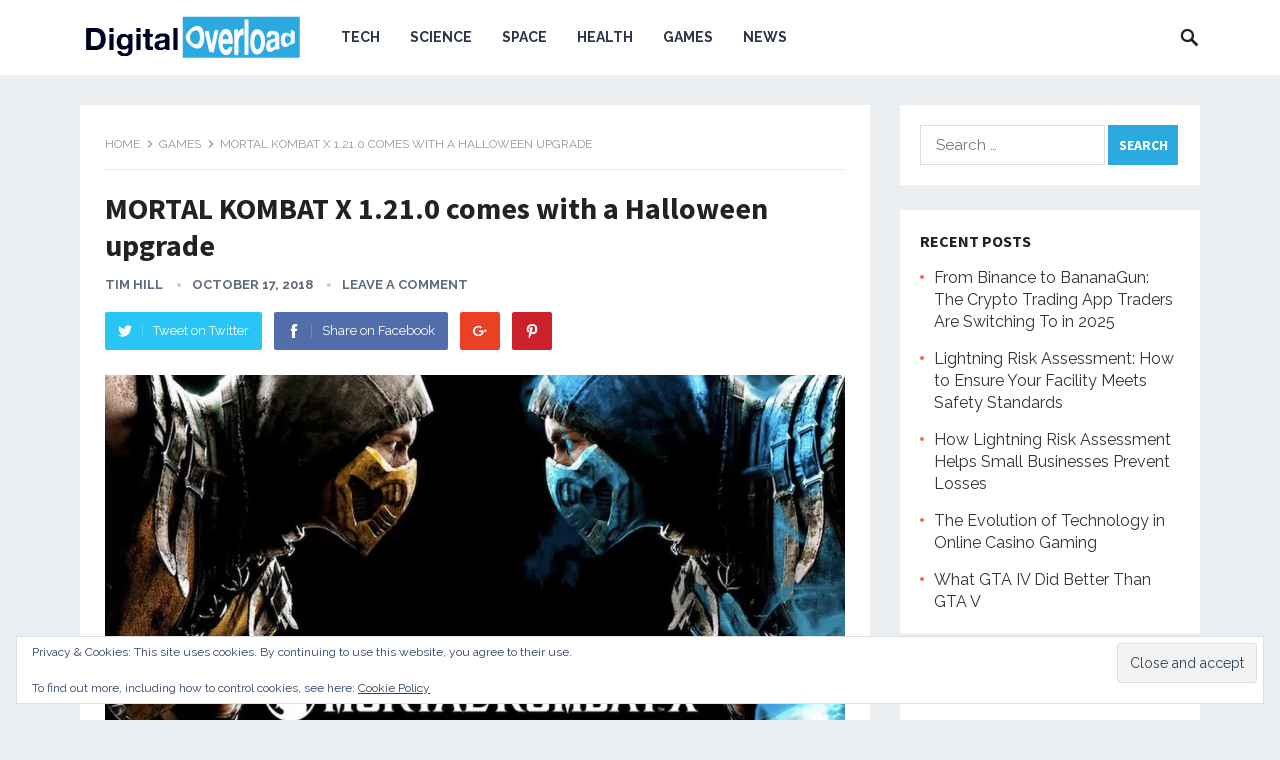

--- FILE ---
content_type: text/html; charset=UTF-8
request_url: https://digital-overload.com/2018/10/17/mortal-kombat-x-1-21-0-comes-with-a-halloween-upgrade/
body_size: 10158
content:
<!DOCTYPE html><html lang="en-CA"><head>  <script async src="https://www.googletagmanager.com/gtag/js?id=G-SP9F9ZF4BQ"></script> <script>window.dataLayer = window.dataLayer || [];
  function gtag(){dataLayer.push(arguments);}
  gtag('js', new Date());

  gtag('config', 'G-SP9F9ZF4BQ');</script> <script async src="https://pagead2.googlesyndication.com/pagead/js/adsbygoogle.js?client=ca-pub-2859368497135088"
     crossorigin="anonymous"></script> <meta name="rankz-verification" content="ECXX8FxqnJWOnacE"><meta name="publicationmedia-verification" content="d6c14ca0-d3fa-4192-9247-2b4d27bf0d4a"><meta charset="UTF-8"><meta name="viewport" content="width=device-width, initial-scale=1"><meta http-equiv="X-UA-Compatible" content="IE=edge"><meta name="HandheldFriendly" content="true"><link rel="profile" href="https://gmpg.org/xfn/11"><link rel="icon" type="image/png" href="https://digital-overload.com/wp-content/uploads/2019/03/49561039_755836524816989_2765828929963950080_n.png" /><meta name='robots' content='index, follow, max-image-preview:large, max-snippet:-1, max-video-preview:-1' /><link media="all" href="https://digital-overload.com/wp-content/cache/autoptimize/css/autoptimize_8dedd235e3523431ad1754f212246ec7.css" rel="stylesheet"><title>MORTAL KOMBAT X 1.21.0 comes with a Halloween upgrade - Digital Overload</title><meta name="description" content="MORTAL KOMBAT X 1.21.0 comes with a Halloween upgrade" /><link rel="canonical" href="https://digital-overload.com/2018/10/17/mortal-kombat-x-1-21-0-comes-with-a-halloween-upgrade/" /><meta property="og:locale" content="en_US" /><meta property="og:type" content="article" /><meta property="og:title" content="MORTAL KOMBAT X 1.21.0 comes with a Halloween upgrade - Digital Overload" /><meta property="og:description" content="MORTAL KOMBAT X 1.21.0 comes with a Halloween upgrade" /><meta property="og:url" content="https://digital-overload.com/2018/10/17/mortal-kombat-x-1-21-0-comes-with-a-halloween-upgrade/" /><meta property="og:site_name" content="Digital Overload" /><meta property="article:published_time" content="2018-10-17T11:24:52+00:00" /><meta property="article:modified_time" content="2018-10-17T12:11:18+00:00" /><meta property="og:image" content="https://i0.wp.com/digital-overload.com/wp-content/uploads/2018/10/mortal-kombat-x-enhanced-online-beta-header.0.0.jpg?fit=1200%2C800&ssl=1" /><meta property="og:image:width" content="1200" /><meta property="og:image:height" content="800" /><meta property="og:image:type" content="image/jpeg" /><meta name="author" content="Tim Hill" /><meta name="twitter:card" content="summary_large_image" /><meta name="twitter:label1" content="Written by" /><meta name="twitter:data1" content="Tim Hill" /><meta name="twitter:label2" content="Est. reading time" /><meta name="twitter:data2" content="2 minutes" /> <script type="application/ld+json" class="yoast-schema-graph">{"@context":"https://schema.org","@graph":[{"@type":"WebPage","@id":"https://digital-overload.com/2018/10/17/mortal-kombat-x-1-21-0-comes-with-a-halloween-upgrade/","url":"https://digital-overload.com/2018/10/17/mortal-kombat-x-1-21-0-comes-with-a-halloween-upgrade/","name":"MORTAL KOMBAT X 1.21.0 comes with a Halloween upgrade - Digital Overload","isPartOf":{"@id":"https://digital-overload.com/#website"},"primaryImageOfPage":{"@id":"https://digital-overload.com/2018/10/17/mortal-kombat-x-1-21-0-comes-with-a-halloween-upgrade/#primaryimage"},"image":{"@id":"https://digital-overload.com/2018/10/17/mortal-kombat-x-1-21-0-comes-with-a-halloween-upgrade/#primaryimage"},"thumbnailUrl":"https://i0.wp.com/digital-overload.com/wp-content/uploads/2018/10/mortal-kombat-x-enhanced-online-beta-header.0.0.jpg?fit=1200%2C800&ssl=1","datePublished":"2018-10-17T11:24:52+00:00","dateModified":"2018-10-17T12:11:18+00:00","author":{"@id":"https://digital-overload.com/#/schema/person/b07e4e5fc1907df4f7e388eb4ebdbb98"},"description":"MORTAL KOMBAT X 1.21.0 comes with a Halloween upgrade","breadcrumb":{"@id":"https://digital-overload.com/2018/10/17/mortal-kombat-x-1-21-0-comes-with-a-halloween-upgrade/#breadcrumb"},"inLanguage":"en-CA","potentialAction":[{"@type":"ReadAction","target":["https://digital-overload.com/2018/10/17/mortal-kombat-x-1-21-0-comes-with-a-halloween-upgrade/"]}]},{"@type":"ImageObject","inLanguage":"en-CA","@id":"https://digital-overload.com/2018/10/17/mortal-kombat-x-1-21-0-comes-with-a-halloween-upgrade/#primaryimage","url":"https://i0.wp.com/digital-overload.com/wp-content/uploads/2018/10/mortal-kombat-x-enhanced-online-beta-header.0.0.jpg?fit=1200%2C800&ssl=1","contentUrl":"https://i0.wp.com/digital-overload.com/wp-content/uploads/2018/10/mortal-kombat-x-enhanced-online-beta-header.0.0.jpg?fit=1200%2C800&ssl=1","width":1200,"height":800},{"@type":"BreadcrumbList","@id":"https://digital-overload.com/2018/10/17/mortal-kombat-x-1-21-0-comes-with-a-halloween-upgrade/#breadcrumb","itemListElement":[{"@type":"ListItem","position":1,"name":"Home","item":"https://digital-overload.com/"},{"@type":"ListItem","position":2,"name":"MORTAL KOMBAT X 1.21.0 comes with a Halloween upgrade"}]},{"@type":"WebSite","@id":"https://digital-overload.com/#website","url":"https://digital-overload.com/","name":"Digital Overload","description":"We Know Tech","potentialAction":[{"@type":"SearchAction","target":{"@type":"EntryPoint","urlTemplate":"https://digital-overload.com/?s={search_term_string}"},"query-input":{"@type":"PropertyValueSpecification","valueRequired":true,"valueName":"search_term_string"}}],"inLanguage":"en-CA"},{"@type":"Person","@id":"https://digital-overload.com/#/schema/person/b07e4e5fc1907df4f7e388eb4ebdbb98","name":"Tim Hill","image":{"@type":"ImageObject","inLanguage":"en-CA","@id":"https://digital-overload.com/#/schema/person/image/","url":"https://digital-overload.com/wp-content/wphb-cache/gravatar/164/164bb101b426f303a26353587685e1e6x96.jpg","contentUrl":"https://digital-overload.com/wp-content/wphb-cache/gravatar/164/164bb101b426f303a26353587685e1e6x96.jpg","caption":"Tim Hill"},"description":"Tim M. Hill helped bring Digital-Overload from a weekly newsletter to a full-fledged news site by creating a new website and branding. He continues to assist in keeping the site responsive and well organized for the readers. As a writer to Digital-Overload, Tim mainly covers mobile news and gadgets.","url":"https://digital-overload.com/author/tim-m-hill/"}]}</script> <link rel='dns-prefetch' href='//stats.wp.com' /><link rel='dns-prefetch' href='//fonts.googleapis.com' /><link rel='dns-prefetch' href='//v0.wordpress.com' /><link rel='preconnect' href='//i0.wp.com' /><link rel='preconnect' href='//c0.wp.com' /><link href='//hb.wpmucdn.com' rel='preconnect' /><link href="https://fonts.googleapis.com" rel='preconnect' /><link href='//fonts.gstatic.com' crossorigin='' rel='preconnect' /><link rel="alternate" type="application/rss+xml" title="Digital Overload &raquo; Feed" href="https://digital-overload.com/feed/" /><link rel="alternate" type="application/rss+xml" title="Digital Overload &raquo; Comments Feed" href="https://digital-overload.com/comments/feed/" /><link rel="alternate" type="application/rss+xml" title="Digital Overload &raquo; MORTAL KOMBAT X 1.21.0 comes with a Halloween upgrade Comments Feed" href="https://digital-overload.com/2018/10/17/mortal-kombat-x-1-21-0-comes-with-a-halloween-upgrade/feed/" /> <script type="text/javascript">window._wpemojiSettings = {"baseUrl":"https:\/\/s.w.org\/images\/core\/emoji\/15.0.3\/72x72\/","ext":".png","svgUrl":"https:\/\/s.w.org\/images\/core\/emoji\/15.0.3\/svg\/","svgExt":".svg","source":{"concatemoji":"https:\/\/digital-overload.com\/wp-includes\/js\/wp-emoji-release.min.js?ver=6.7.4"}};
/*! This file is auto-generated */
!function(i,n){var o,s,e;function c(e){try{var t={supportTests:e,timestamp:(new Date).valueOf()};sessionStorage.setItem(o,JSON.stringify(t))}catch(e){}}function p(e,t,n){e.clearRect(0,0,e.canvas.width,e.canvas.height),e.fillText(t,0,0);var t=new Uint32Array(e.getImageData(0,0,e.canvas.width,e.canvas.height).data),r=(e.clearRect(0,0,e.canvas.width,e.canvas.height),e.fillText(n,0,0),new Uint32Array(e.getImageData(0,0,e.canvas.width,e.canvas.height).data));return t.every(function(e,t){return e===r[t]})}function u(e,t,n){switch(t){case"flag":return n(e,"\ud83c\udff3\ufe0f\u200d\u26a7\ufe0f","\ud83c\udff3\ufe0f\u200b\u26a7\ufe0f")?!1:!n(e,"\ud83c\uddfa\ud83c\uddf3","\ud83c\uddfa\u200b\ud83c\uddf3")&&!n(e,"\ud83c\udff4\udb40\udc67\udb40\udc62\udb40\udc65\udb40\udc6e\udb40\udc67\udb40\udc7f","\ud83c\udff4\u200b\udb40\udc67\u200b\udb40\udc62\u200b\udb40\udc65\u200b\udb40\udc6e\u200b\udb40\udc67\u200b\udb40\udc7f");case"emoji":return!n(e,"\ud83d\udc26\u200d\u2b1b","\ud83d\udc26\u200b\u2b1b")}return!1}function f(e,t,n){var r="undefined"!=typeof WorkerGlobalScope&&self instanceof WorkerGlobalScope?new OffscreenCanvas(300,150):i.createElement("canvas"),a=r.getContext("2d",{willReadFrequently:!0}),o=(a.textBaseline="top",a.font="600 32px Arial",{});return e.forEach(function(e){o[e]=t(a,e,n)}),o}function t(e){var t=i.createElement("script");t.src=e,t.defer=!0,i.head.appendChild(t)}"undefined"!=typeof Promise&&(o="wpEmojiSettingsSupports",s=["flag","emoji"],n.supports={everything:!0,everythingExceptFlag:!0},e=new Promise(function(e){i.addEventListener("DOMContentLoaded",e,{once:!0})}),new Promise(function(t){var n=function(){try{var e=JSON.parse(sessionStorage.getItem(o));if("object"==typeof e&&"number"==typeof e.timestamp&&(new Date).valueOf()<e.timestamp+604800&&"object"==typeof e.supportTests)return e.supportTests}catch(e){}return null}();if(!n){if("undefined"!=typeof Worker&&"undefined"!=typeof OffscreenCanvas&&"undefined"!=typeof URL&&URL.createObjectURL&&"undefined"!=typeof Blob)try{var e="postMessage("+f.toString()+"("+[JSON.stringify(s),u.toString(),p.toString()].join(",")+"));",r=new Blob([e],{type:"text/javascript"}),a=new Worker(URL.createObjectURL(r),{name:"wpTestEmojiSupports"});return void(a.onmessage=function(e){c(n=e.data),a.terminate(),t(n)})}catch(e){}c(n=f(s,u,p))}t(n)}).then(function(e){for(var t in e)n.supports[t]=e[t],n.supports.everything=n.supports.everything&&n.supports[t],"flag"!==t&&(n.supports.everythingExceptFlag=n.supports.everythingExceptFlag&&n.supports[t]);n.supports.everythingExceptFlag=n.supports.everythingExceptFlag&&!n.supports.flag,n.DOMReady=!1,n.readyCallback=function(){n.DOMReady=!0}}).then(function(){return e}).then(function(){var e;n.supports.everything||(n.readyCallback(),(e=n.source||{}).concatemoji?t(e.concatemoji):e.wpemoji&&e.twemoji&&(t(e.twemoji),t(e.wpemoji)))}))}((window,document),window._wpemojiSettings);</script> <link crossorigin="anonymous" rel='stylesheet' id='demo_fonts-css' href='//fonts.googleapis.com/css?family=Raleway%3Aregular%2C700|Source+Sans+Pro%3Aregular%2Citalic%2C700%26subset%3Dlatin%2C' type='text/css' media='screen' /> <script type="text/javascript" src="https://digital-overload.com/wp-includes/js/jquery/jquery.min.js?ver=3.7.1" id="jquery-core-js"></script> <script type="text/javascript" id="jquery-js-after">jQuery(document).ready(function() {
	jQuery(".4d94fce07e5215f53049b44517af0bff").click(function() {
		jQuery.post(
			"https://digital-overload.com/wp-admin/admin-ajax.php", {
				"action": "quick_adsense_onpost_ad_click",
				"quick_adsense_onpost_ad_index": jQuery(this).attr("data-index"),
				"quick_adsense_nonce": "50aa3a4ed8",
			}, function(response) { }
		);
	});
});</script> <link rel="https://api.w.org/" href="https://digital-overload.com/wp-json/" /><link rel="alternate" title="JSON" type="application/json" href="https://digital-overload.com/wp-json/wp/v2/posts/553" /><link rel="EditURI" type="application/rsd+xml" title="RSD" href="https://digital-overload.com/xmlrpc.php?rsd" /><meta name="generator" content="WordPress 6.7.4" /><link rel='shortlink' href='https://wp.me/pahiUQ-8V' /><link rel="alternate" title="oEmbed (JSON)" type="application/json+oembed" href="https://digital-overload.com/wp-json/oembed/1.0/embed?url=https%3A%2F%2Fdigital-overload.com%2F2018%2F10%2F17%2Fmortal-kombat-x-1-21-0-comes-with-a-halloween-upgrade%2F" /><link rel="alternate" title="oEmbed (XML)" type="text/xml+oembed" href="https://digital-overload.com/wp-json/oembed/1.0/embed?url=https%3A%2F%2Fdigital-overload.com%2F2018%2F10%2F17%2Fmortal-kombat-x-1-21-0-comes-with-a-halloween-upgrade%2F&#038;format=xml" /><link rel="pingback" href="https://digital-overload.com/xmlrpc.php"><link rel="amphtml" href="https://digital-overload.com/2018/10/17/mortal-kombat-x-1-21-0-comes-with-a-halloween-upgrade/amp/">  <script type="text/javascript">var analyticsFileTypes = [];
    var analyticsSnippet = 'disabled';
    var analyticsEventTracking = 'enabled';</script> <script type="text/javascript">(function(i,s,o,g,r,a,m){i['GoogleAnalyticsObject']=r;i[r]=i[r]||function(){
	(i[r].q=i[r].q||[]).push(arguments)},i[r].l=1*new Date();a=s.createElement(o),
	m=s.getElementsByTagName(o)[0];a.async=1;a.src=g;m.parentNode.insertBefore(a,m)
	})(window,document,'script','//www.google-analytics.com/analytics.js','ga');
	ga('create', 'UA-127342842-1', 'auto');
 
	ga('send', 'pageview');</script> </head><body class="post-template-default single single-post postid-553 single-format-standard group-blog"><div id="page" class="site"><header id="masthead" class="site-header clear"><div class="container"><div class="site-branding"><div id="logo"> <span class="helper"></span> <a href="https://digital-overload.com/" rel="home"> <img src="https://digital-overload.com/wp-content/uploads/2018/09/digital-overload_V2-01.png" alt="" /> </a></div></div><nav id="primary-nav" class="primary-navigation"><div class="menu-main-menu-container"><ul id="primary-menu" class="sf-menu"><li id="menu-item-112" class="menu-item menu-item-type-taxonomy menu-item-object-category menu-item-112"><a href="https://digital-overload.com/category/tech/">Tech</a></li><li id="menu-item-110" class="menu-item menu-item-type-taxonomy menu-item-object-category menu-item-110"><a href="https://digital-overload.com/category/science/">Science</a></li><li id="menu-item-111" class="menu-item menu-item-type-taxonomy menu-item-object-category menu-item-111"><a href="https://digital-overload.com/category/space/">Space</a></li><li id="menu-item-109" class="menu-item menu-item-type-taxonomy menu-item-object-category menu-item-109"><a href="https://digital-overload.com/category/health/">Health</a></li><li id="menu-item-167" class="menu-item menu-item-type-taxonomy menu-item-object-category current-post-ancestor current-menu-parent current-post-parent menu-item-167"><a href="https://digital-overload.com/category/games/">Games</a></li><li id="menu-item-608" class="menu-item menu-item-type-taxonomy menu-item-object-category current-post-ancestor current-menu-parent current-post-parent menu-item-608"><a href="https://digital-overload.com/category/news/">News</a></li></ul></div></nav><div id="slick-mobile-menu"></div> <span class="search-icon"> <span class="genericon genericon-search"></span> <span class="genericon genericon-close"></span> </span><div class="header-search"><form id="searchform" method="get" action="https://digital-overload.com/"> <input type="search" name="s" class="search-input" placeholder="Search for..." autocomplete="off"> <button type="submit" class="search-submit">Search</button></form></div></div></header><div class="header-space"></div><div id="content" class="site-content container clear"><div id="primary" class="content-area"><main id="main" class="site-main" ><article id="post-553" class="post-553 post type-post status-publish format-standard has-post-thumbnail hentry category-games category-news tag-mortal-kombat-halloween tag-mortal-kombat-x tag-mortal-kombat-x-halloween tag-mortal-kombat-x-halloween-update tag-mortal-kombat-x-update"><div class="breadcrumbs"> <span class="breadcrumbs-nav"> <a href="https://digital-overload.com">Home</a> <span class="post-category"><a href="https://digital-overload.com/category/games/" title="View all posts in Games" >Games</a> </span> <span class="post-title">MORTAL KOMBAT X 1.21.0 comes with a Halloween upgrade</span> </span></div><header class="entry-header"><h1 class="entry-title">MORTAL KOMBAT X 1.21.0 comes with a Halloween upgrade</h1><div class="entry-meta"> <span class="entry-author"><a href="https://digital-overload.com/author/tim-m-hill/" title="Posts by Tim Hill" rel="author">Tim Hill</a></span> <span class="entry-date">October 17, 2018</span> <span class="entry-comment"><a href="https://digital-overload.com/2018/10/17/mortal-kombat-x-1-21-0-comes-with-a-halloween-upgrade/#respond" class="comments-link" >Leave a Comment</a></span></div> <span class="entry-share clear"> <a class="twitter social-twitter" href="https://twitter.com/intent/tweet?text=MORTAL+KOMBAT+X+1.21.0+comes+with+a+Halloween+upgrade&amp;url=https%3A%2F%2Fdigital-overload.com%2F2018%2F10%2F17%2Fmortal-kombat-x-1-21-0-comes-with-a-halloween-upgrade%2F" target="_blank"><img src="https://digital-overload.com/wp-content/themes/revenue/assets/img/icon-twitter-white.png" alt="Twitter"><span>Tweet on Twitter</span></a> <a class="facebook social-facebook" href="https://www.facebook.com/sharer/sharer.php?u=https%3A%2F%2Fdigital-overload.com%2F2018%2F10%2F17%2Fmortal-kombat-x-1-21-0-comes-with-a-halloween-upgrade%2F" target="_blank"><img src="https://digital-overload.com/wp-content/themes/revenue/assets/img/icon-facebook-white.png" alt="Facebook"><span>Share on Facebook</span></a> <a class="google-plus social-google-plus" href="https://plus.google.com/share?url=https%3A%2F%2Fdigital-overload.com%2F2018%2F10%2F17%2Fmortal-kombat-x-1-21-0-comes-with-a-halloween-upgrade%2F" target="_blank"><img src="https://digital-overload.com/wp-content/themes/revenue/assets/img/icon-google-plus-white.png" alt="Google+"><span>Google+</span></a> <a class="pinterest social-pinterest" href="https://pinterest.com/pin/create/button/?url=https%3A%2F%2Fdigital-overload.com%2F2018%2F10%2F17%2Fmortal-kombat-x-1-21-0-comes-with-a-halloween-upgrade%2F&amp;media=https%3A%2F%2Fdigital-overload.com%2Fwp-content%2Fuploads%2F2018%2F10%2Fmortal-kombat-x-enhanced-online-beta-header.0.0.jpg" target="_blank"><img src="https://digital-overload.com/wp-content/themes/revenue/assets/img/icon-pinterest-white.png" alt="Pinterest"><span>Pinterest</span></a> </span></header><div class="entry-content"> <img width="740" height="414" src="https://i0.wp.com/digital-overload.com/wp-content/uploads/2018/10/mortal-kombat-x-enhanced-online-beta-header.0.0.jpg?resize=740%2C414&amp;ssl=1" class="attachment-single_thumb size-single_thumb wp-post-image" alt="" decoding="async" fetchpriority="high" srcset="https://i0.wp.com/digital-overload.com/wp-content/uploads/2018/10/mortal-kombat-x-enhanced-online-beta-header.0.0.jpg?resize=740%2C414&amp;ssl=1 740w, https://i0.wp.com/digital-overload.com/wp-content/uploads/2018/10/mortal-kombat-x-enhanced-online-beta-header.0.0.jpg?resize=355%2C199&amp;ssl=1 355w" sizes="(max-width: 740px) 100vw, 740px" /><div class="4d94fce07e5215f53049b44517af0bff" data-index="1" style="float: none; margin:10px 0 10px 0; text-align:center;"><div id="amzn-assoc-ad-53e19ac2-ddf2-4e45-bd1d-051db4b50215"></div><script async src="//z-na.amazon-adsystem.com/widgets/onejs?MarketPlace=US&adInstanceId=53e19ac2-ddf2-4e45-bd1d-051db4b50215"></script> </div><p>There’s something about Mortal Kombat that goes really well with Halloween, don’t you think? Well, regardless of what you think, the fact remains that Mortal Kombat X 1.21.0 comes with a Halloween update which will allow you to celebrate this holiday through limited time events and some special Character Challenges as well.</p><p><strong>A little bit of context</strong></p><p>If there’s one thing that you should know about Mortal Kombat X, then that should be that it contains some visceral, over-the-top fighting. We live in the age when next-gen mobile gaming is really becoming a competitor for traditional alternatives. This game comes with powerful gaming characteristics for either your tablet or phone and it consists of card collection and some visually incredible fighting.</p><p><strong>The features of Mortal Kombat X 1.21.0</strong></p><p>First and foremost, you should know that this game comes with some interesting features. For example, you can create your team of fighters and lead them in battles, as they begin to earn experience, powerful items or even new special attacks.</p><div class="4d94fce07e5215f53049b44517af0bff" data-index="2" style="float: none; margin:10px 0 10px 0; text-align:center;"></div><p>Since we spoke about fighters, another note-worthy factor is that the game comes with a massive roster, allowing you to collect veterans such as Johnny Cage, Sub-Zero, Scorpion, Kitana and many others, but you can come across young bloods, like Cassie Cage, D’vorah, Kung Jin or Kotal Khan and veteran or rookie alike are customizable by unlocking character specific customizations through completing gameplay tasks.</p><p><strong>What the Halloween upgrade brings</strong></p><p>The most important update consists of four new characters, brutal ones ideally designed for Day of the Dead and Halloween; get them through accessing Halloween Challenge events. Then, you can get some fresh limited-time only Halloween Feats of Strength Packs or Character Packs.</p><p>Shang Tsung’s Rusty Chainsaw and Stone are just a few of the new Equipment pieces made available. Video ads will come with new rewards and of course, bug fixes and improvements are also included. Enjoy!</p><div class="4d94fce07e5215f53049b44517af0bff" data-index="3" style="float: none; margin:10px 0 10px 0; text-align:center;"></div><div style="font-size: 0px; height: 0px; line-height: 0px; margin: 0; padding: 0; clear: both;"></div><div class="saboxplugin-wrap" itemtype="http://schema.org/Person" itemscope itemprop="author"><div class="saboxplugin-tab"><div class="saboxplugin-gravatar"><img data-recalc-dims="1" decoding="async" src="https://i0.wp.com/digital-overload.com/wp-content/uploads/2023/06/tim.jpg?resize=100%2C100&#038;ssl=1" width="100"  height="100" alt="" itemprop="image"></div><div class="saboxplugin-authorname"><a href="https://digital-overload.com/author/tim-m-hill/" class="vcard author" rel="author"><span class="fn">Tim Hill</span></a></div><div class="saboxplugin-desc"><div itemprop="description"><p>Tim M. Hill helped bring Digital-Overload from a weekly newsletter to a full-fledged news site by creating a new website and branding. He continues to assist in keeping the site responsive and well organized for the readers. As a writer to Digital-Overload, Tim mainly covers mobile news and gadgets.</p></div></div><div class="clearfix"></div></div></div></div><div class="entry-tags"> <span class="tag-links"> <a href="https://digital-overload.com/tag/mortal-kombat-halloween/" rel="tag">mortal kombat halloween</a> <a href="https://digital-overload.com/tag/mortal-kombat-x/" rel="tag">mortal kombat x</a> <a href="https://digital-overload.com/tag/mortal-kombat-x-halloween/" rel="tag">mortal kombat x halloween</a> <a href="https://digital-overload.com/tag/mortal-kombat-x-halloween-update/" rel="tag">mortal kombat x halloween update</a> <a href="https://digital-overload.com/tag/mortal-kombat-x-update/" rel="tag">mortal kombat x update</a></span></div></article><div class="entry-footer"><div class="share-icons"> <span class="entry-share clear"> <a class="twitter social-twitter" href="https://twitter.com/intent/tweet?text=MORTAL+KOMBAT+X+1.21.0+comes+with+a+Halloween+upgrade&amp;url=https%3A%2F%2Fdigital-overload.com%2F2018%2F10%2F17%2Fmortal-kombat-x-1-21-0-comes-with-a-halloween-upgrade%2F" target="_blank"><img src="https://digital-overload.com/wp-content/themes/revenue/assets/img/icon-twitter-white.png" alt="Twitter"><span>Tweet on Twitter</span></a> <a class="facebook social-facebook" href="https://www.facebook.com/sharer/sharer.php?u=https%3A%2F%2Fdigital-overload.com%2F2018%2F10%2F17%2Fmortal-kombat-x-1-21-0-comes-with-a-halloween-upgrade%2F" target="_blank"><img src="https://digital-overload.com/wp-content/themes/revenue/assets/img/icon-facebook-white.png" alt="Facebook"><span>Share on Facebook</span></a> <a class="google-plus social-google-plus" href="https://plus.google.com/share?url=https%3A%2F%2Fdigital-overload.com%2F2018%2F10%2F17%2Fmortal-kombat-x-1-21-0-comes-with-a-halloween-upgrade%2F" target="_blank"><img src="https://digital-overload.com/wp-content/themes/revenue/assets/img/icon-google-plus-white.png" alt="Google+"><span>Google+</span></a> <a class="pinterest social-pinterest" href="https://pinterest.com/pin/create/button/?url=https%3A%2F%2Fdigital-overload.com%2F2018%2F10%2F17%2Fmortal-kombat-x-1-21-0-comes-with-a-halloween-upgrade%2F&amp;media=https%3A%2F%2Fdigital-overload.com%2Fwp-content%2Fuploads%2F2018%2F10%2Fmortal-kombat-x-enhanced-online-beta-header.0.0.jpg" target="_blank"><img src="https://digital-overload.com/wp-content/themes/revenue/assets/img/icon-pinterest-white.png" alt="Pinterest"><span>Pinterest</span></a> </span></div></div><div class="entry-related clear"><h3>You May Also Like</h3><div class="related-loop clear"><div class="hentry"> <a class="thumbnail-link" href="https://digital-overload.com/2025/06/13/from-binance-to-bananagun-the-crypto-trading-app-traders-are-switching-to-in-2025/"><div class="thumbnail-wrap"> <img width="740" height="414" src="https://i0.wp.com/digital-overload.com/wp-content/uploads/2025/06/Banana-Moon.png?resize=740%2C414&amp;ssl=1" class="attachment-post_thumb size-post_thumb wp-post-image" alt="" decoding="async" srcset="https://i0.wp.com/digital-overload.com/wp-content/uploads/2025/06/Banana-Moon.png?w=1204&amp;ssl=1 1204w, https://i0.wp.com/digital-overload.com/wp-content/uploads/2025/06/Banana-Moon.png?resize=300%2C167&amp;ssl=1 300w, https://i0.wp.com/digital-overload.com/wp-content/uploads/2025/06/Banana-Moon.png?resize=1024%2C572&amp;ssl=1 1024w, https://i0.wp.com/digital-overload.com/wp-content/uploads/2025/06/Banana-Moon.png?resize=768%2C429&amp;ssl=1 768w, https://i0.wp.com/digital-overload.com/wp-content/uploads/2025/06/Banana-Moon.png?resize=740%2C414&amp;ssl=1 740w, https://i0.wp.com/digital-overload.com/wp-content/uploads/2025/06/Banana-Moon.png?resize=355%2C199&amp;ssl=1 355w" sizes="(max-width: 740px) 100vw, 740px" /></div> </a><h2 class="entry-title"><a href="https://digital-overload.com/2025/06/13/from-binance-to-bananagun-the-crypto-trading-app-traders-are-switching-to-in-2025/">From Binance to BananaGun: The Crypto Trading App Traders Are Switching To in 2025</a></h2></div><div class="hentry"> <a class="thumbnail-link" href="https://digital-overload.com/2025/03/17/lightning-risk-assessment-how-to-ensure-your-facility-meets-safety-standards/"><div class="thumbnail-wrap"> <img width="640" height="414" src="https://i0.wp.com/digital-overload.com/wp-content/uploads/2025/03/johannes-plenio-E-Zuyev2XWo-unsplash.jpg?resize=640%2C414&amp;ssl=1" class="attachment-post_thumb size-post_thumb wp-post-image" alt="" decoding="async" loading="lazy" /></div> </a><h2 class="entry-title"><a href="https://digital-overload.com/2025/03/17/lightning-risk-assessment-how-to-ensure-your-facility-meets-safety-standards/">Lightning Risk Assessment: How to Ensure Your Facility Meets Safety Standards</a></h2></div><div class="hentry last"> <a class="thumbnail-link" href="https://digital-overload.com/2025/02/17/how-lightning-risk-assessment-helps-small-businesses-prevent-losses/"><div class="thumbnail-wrap"> <img width="740" height="414" src="https://i0.wp.com/digital-overload.com/wp-content/uploads/2025/02/real_45679d4b-e11e-487f-9553-f01f970e382e.jpeg?resize=740%2C414&amp;ssl=1" class="attachment-post_thumb size-post_thumb wp-post-image" alt="" decoding="async" loading="lazy" srcset="https://i0.wp.com/digital-overload.com/wp-content/uploads/2025/02/real_45679d4b-e11e-487f-9553-f01f970e382e.jpeg?resize=740%2C414&amp;ssl=1 740w, https://i0.wp.com/digital-overload.com/wp-content/uploads/2025/02/real_45679d4b-e11e-487f-9553-f01f970e382e.jpeg?resize=355%2C199&amp;ssl=1 355w" sizes="auto, (max-width: 740px) 100vw, 740px" /></div> </a><h2 class="entry-title"><a href="https://digital-overload.com/2025/02/17/how-lightning-risk-assessment-helps-small-businesses-prevent-losses/">How Lightning Risk Assessment Helps Small Businesses Prevent Losses</a></h2></div><div class="hentry"> <a class="thumbnail-link" href="https://digital-overload.com/2024/12/02/the-evolution-of-technology-in-online-casino-gaming/"><div class="thumbnail-wrap"> <img width="740" height="414" src="https://i0.wp.com/digital-overload.com/wp-content/uploads/2020/12/The-TV-franchises-securing-their-digital-legacy-through-casino.png?resize=740%2C414&amp;ssl=1" class="attachment-post_thumb size-post_thumb wp-post-image" alt="" decoding="async" loading="lazy" srcset="https://i0.wp.com/digital-overload.com/wp-content/uploads/2020/12/The-TV-franchises-securing-their-digital-legacy-through-casino.png?resize=300%2C169&amp;ssl=1 300w, https://i0.wp.com/digital-overload.com/wp-content/uploads/2020/12/The-TV-franchises-securing-their-digital-legacy-through-casino.png?resize=740%2C414&amp;ssl=1 740w, https://i0.wp.com/digital-overload.com/wp-content/uploads/2020/12/The-TV-franchises-securing-their-digital-legacy-through-casino.png?resize=355%2C199&amp;ssl=1 355w" sizes="auto, (max-width: 740px) 100vw, 740px" /></div> </a><h2 class="entry-title"><a href="https://digital-overload.com/2024/12/02/the-evolution-of-technology-in-online-casino-gaming/">The Evolution of Technology in Online Casino Gaming</a></h2></div><div class="hentry"> <a class="thumbnail-link" href="https://digital-overload.com/2024/04/30/what-gta-iv-did-better-than-gta-v/"><div class="thumbnail-wrap"> <img width="740" height="414" src="https://i0.wp.com/digital-overload.com/wp-content/uploads/2024/04/gta-4.png?resize=740%2C414&amp;ssl=1" class="attachment-post_thumb size-post_thumb wp-post-image" alt="" decoding="async" loading="lazy" srcset="https://i0.wp.com/digital-overload.com/wp-content/uploads/2024/04/gta-4.png?w=803&amp;ssl=1 803w, https://i0.wp.com/digital-overload.com/wp-content/uploads/2024/04/gta-4.png?resize=300%2C168&amp;ssl=1 300w, https://i0.wp.com/digital-overload.com/wp-content/uploads/2024/04/gta-4.png?resize=768%2C430&amp;ssl=1 768w, https://i0.wp.com/digital-overload.com/wp-content/uploads/2024/04/gta-4.png?resize=740%2C414&amp;ssl=1 740w, https://i0.wp.com/digital-overload.com/wp-content/uploads/2024/04/gta-4.png?resize=355%2C199&amp;ssl=1 355w" sizes="auto, (max-width: 740px) 100vw, 740px" /></div> </a><h2 class="entry-title"><a href="https://digital-overload.com/2024/04/30/what-gta-iv-did-better-than-gta-v/">What GTA IV Did Better Than GTA V</a></h2></div><div class="hentry last"> <a class="thumbnail-link" href="https://digital-overload.com/2024/04/30/immersive-time-capsules-watch-trailers-of-top-video-games-depicting-world-war-ii/"><div class="thumbnail-wrap"> <img width="740" height="414" src="https://i0.wp.com/digital-overload.com/wp-content/uploads/2024/04/world-war-1.jpg?resize=740%2C414&amp;ssl=1" class="attachment-post_thumb size-post_thumb wp-post-image" alt="" decoding="async" loading="lazy" srcset="https://i0.wp.com/digital-overload.com/wp-content/uploads/2024/04/world-war-1.jpg?resize=740%2C414&amp;ssl=1 740w, https://i0.wp.com/digital-overload.com/wp-content/uploads/2024/04/world-war-1.jpg?resize=355%2C199&amp;ssl=1 355w, https://i0.wp.com/digital-overload.com/wp-content/uploads/2024/04/world-war-1.jpg?zoom=2&amp;resize=740%2C414&amp;ssl=1 1480w" sizes="auto, (max-width: 740px) 100vw, 740px" /></div> </a><h2 class="entry-title"><a href="https://digital-overload.com/2024/04/30/immersive-time-capsules-watch-trailers-of-top-video-games-depicting-world-war-ii/">Immersive Time Capsules: Watch Trailers of Top Video Games Depicting World War II</a></h2></div></div></div><div id="comments" class="comments-area"><div id="respond" class="comment-respond"><h3 id="reply-title" class="comment-reply-title">Leave a Reply <small><a rel="nofollow" id="cancel-comment-reply-link" href="/2018/10/17/mortal-kombat-x-1-21-0-comes-with-a-halloween-upgrade/#respond" style="display:none;">Cancel reply</a></small></h3><form action="https://digital-overload.com/wp-comments-post.php" method="post" id="commentform" class="comment-form" novalidate><p class="comment-notes"><span id="email-notes">Your email address will not be published.</span> <span class="required-field-message">Required fields are marked <span class="required">*</span></span></p><p class="comment-form-comment"><label for="comment">Comment <span class="required">*</span></label><textarea id="comment" name="comment" cols="45" rows="8" maxlength="65525" required></textarea></p><p class="comment-form-author"><label for="author">Name <span class="required">*</span></label> <input id="author" name="author" type="text" value="" size="30" maxlength="245" autocomplete="name" required /></p><p class="comment-form-email"><label for="email">Email <span class="required">*</span></label> <input id="email" name="email" type="email" value="" size="30" maxlength="100" aria-describedby="email-notes" autocomplete="email" required /></p><p class="comment-form-url"><label for="url">Website</label> <input id="url" name="url" type="url" value="" size="30" maxlength="200" autocomplete="url" /></p><p class="comment-subscription-form"><input type="checkbox" name="subscribe_comments" id="subscribe_comments" value="subscribe" style="width: auto; -moz-appearance: checkbox; -webkit-appearance: checkbox;" /> <label class="subscribe-label" id="subscribe-label" for="subscribe_comments">Notify me of follow-up comments by email.</label></p><p class="comment-subscription-form"><input type="checkbox" name="subscribe_blog" id="subscribe_blog" value="subscribe" style="width: auto; -moz-appearance: checkbox; -webkit-appearance: checkbox;" /> <label class="subscribe-label" id="subscribe-blog-label" for="subscribe_blog">Notify me of new posts by email.</label></p><p class="form-submit"><input name="submit" type="submit" id="submit" class="submit" value="Post Comment" /> <input type='hidden' name='comment_post_ID' value='553' id='comment_post_ID' /> <input type='hidden' name='comment_parent' id='comment_parent' value='0' /></p><p style="display: none;"><input type="hidden" id="akismet_comment_nonce" name="akismet_comment_nonce" value="d58e57423c" /></p><p style="display: none !important;" class="akismet-fields-container" data-prefix="ak_"><label>&#916;<textarea name="ak_hp_textarea" cols="45" rows="8" maxlength="100"></textarea></label><input type="hidden" id="ak_js_1" name="ak_js" value="240"/><script>document.getElementById( "ak_js_1" ).setAttribute( "value", ( new Date() ).getTime() );</script></p></form></div></div></main></div><aside id="secondary" class="widget-area sidebar"><div id="search-2" class="widget widget_search"><form role="search" method="get" class="search-form" action="https://digital-overload.com/"> <label> <span class="screen-reader-text">Search for:</span> <input type="search" class="search-field" placeholder="Search &hellip;" value="" name="s" /> </label> <input type="submit" class="search-submit" value="Search" /></form></div><div id="recent-posts-2" class="widget widget_recent_entries"><h2 class="widget-title">Recent Posts</h2><ul><li> <a href="https://digital-overload.com/2025/06/13/from-binance-to-bananagun-the-crypto-trading-app-traders-are-switching-to-in-2025/">From Binance to BananaGun: The Crypto Trading App Traders Are Switching To in 2025</a></li><li> <a href="https://digital-overload.com/2025/03/17/lightning-risk-assessment-how-to-ensure-your-facility-meets-safety-standards/">Lightning Risk Assessment: How to Ensure Your Facility Meets Safety Standards</a></li><li> <a href="https://digital-overload.com/2025/02/17/how-lightning-risk-assessment-helps-small-businesses-prevent-losses/">How Lightning Risk Assessment Helps Small Businesses Prevent Losses</a></li><li> <a href="https://digital-overload.com/2024/12/02/the-evolution-of-technology-in-online-casino-gaming/">The Evolution of Technology in Online Casino Gaming</a></li><li> <a href="https://digital-overload.com/2024/04/30/what-gta-iv-did-better-than-gta-v/">What GTA IV Did Better Than GTA V</a></li></ul></div><div id="blog_subscription-3" class="widget widget_blog_subscription jetpack_subscription_widget"><h2 class="widget-title">Subscribe to Digital-Overload</h2><div class="wp-block-jetpack-subscriptions__container"><form action="#" method="post" accept-charset="utf-8" id="subscribe-blog-blog_subscription-3"
 data-blog="151887652"
 data-post_access_level="everybody" ><div id="subscribe-text"><p>Enter your email address to subscribe to Digital-Overload and receive notifications of new posts by email.</p></div><p id="subscribe-email"> <label id="jetpack-subscribe-label"
 class="screen-reader-text"
 for="subscribe-field-blog_subscription-3"> Email Address </label> <input type="email" name="email" autocomplete="email" required="required"
 value=""
 id="subscribe-field-blog_subscription-3"
 placeholder="Email Address"
 /></p><p id="subscribe-submit"
 > <input type="hidden" name="action" value="subscribe"/> <input type="hidden" name="source" value="https://digital-overload.com/2018/10/17/mortal-kombat-x-1-21-0-comes-with-a-halloween-upgrade/"/> <input type="hidden" name="sub-type" value="widget"/> <input type="hidden" name="redirect_fragment" value="subscribe-blog-blog_subscription-3"/> <input type="hidden" id="_wpnonce" name="_wpnonce" value="da408aaf5d" /><input type="hidden" name="_wp_http_referer" value="/2018/10/17/mortal-kombat-x-1-21-0-comes-with-a-halloween-upgrade/" /> <button type="submit"
 class="wp-block-button__link"
 name="jetpack_subscriptions_widget"
 > Subscribe </button></p></form></div></div></aside></div><footer id="colophon" class="site-footer"><div class="footer-columns clear"><div class="container clear"><div class="footer-column footer-column-1"><div id="eu_cookie_law_widget-2" class="widget footer-widget widget_eu_cookie_law_widget"><div
 class="hide-on-button"
 data-hide-timeout="30"
 data-consent-expiration="180"
 id="eu-cookie-law"
><form method="post" id="jetpack-eu-cookie-law-form"> <input type="submit" value="Close and accept" class="accept" /></form> Privacy &amp; Cookies: This site uses cookies. By continuing to use this website, you agree to their use.<br /> <br /> To find out more, including how to control cookies, see here: <a href="https://automattic.com/cookies/" rel="nofollow"> Cookie Policy </a></div></div></div><div class="footer-column footer-column-2"></div><div class="footer-column footer-column-3"></div><div class="footer-column footer-column-4"></div></div></div><div class="clear"></div><div id="site-bottom" class="clear"><div class="container"><div class="site-info"> &copy; 2026 <a href="https://digital-overload.com">Digital Overload</a> - Theme by <a href="http://www.happythemes.com/" target="_blank">HappyThemes</a></div><div class="menu-sub-menu-container"><ul id="footer-menu" class="footer-nav"><li id="menu-item-108" class="menu-item menu-item-type-post_type menu-item-object-page menu-item-108"><a href="https://digital-overload.com/about-us/">About Us</a></li><li id="menu-item-107" class="menu-item menu-item-type-post_type menu-item-object-page menu-item-107"><a href="https://digital-overload.com/contact-us/">Contact Us</a></li><li id="menu-item-106" class="menu-item menu-item-type-post_type menu-item-object-page menu-item-106"><a href="https://digital-overload.com/privacy-policy/">Privacy Policy</a></li></ul></div></div></div></footer></div><div id="back-top"> <a href="#top" title="Back to top"><span class="genericon genericon-collapse"></span></a></div> <script type="text/javascript" src="https://digital-overload.com/wp-content/cache/autoptimize/js/autoptimize_single_5ee990907b315027da600eeeaee2e04b.js?ver=6.7.4" id="html5-js"></script> <script type="text/javascript" id="jetpack-stats-js-before">_stq = window._stq || [];
_stq.push([ "view", JSON.parse("{\"v\":\"ext\",\"blog\":\"151887652\",\"post\":\"553\",\"tz\":\"-5\",\"srv\":\"digital-overload.com\",\"j\":\"1:15.2\"}") ]);
_stq.push([ "clickTrackerInit", "151887652", "553" ]);</script> <script type="text/javascript" src="https://stats.wp.com/e-202604.js" id="jetpack-stats-js" defer="defer" data-wp-strategy="defer"></script> <script defer src="https://digital-overload.com/wp-content/cache/autoptimize/js/autoptimize_08545a891e3aff23f99aeb9b03b58582.js"></script><script defer src="https://static.cloudflareinsights.com/beacon.min.js/vcd15cbe7772f49c399c6a5babf22c1241717689176015" integrity="sha512-ZpsOmlRQV6y907TI0dKBHq9Md29nnaEIPlkf84rnaERnq6zvWvPUqr2ft8M1aS28oN72PdrCzSjY4U6VaAw1EQ==" data-cf-beacon='{"version":"2024.11.0","token":"55ac840bff384159b35cf9b51394eef8","r":1,"server_timing":{"name":{"cfCacheStatus":true,"cfEdge":true,"cfExtPri":true,"cfL4":true,"cfOrigin":true,"cfSpeedBrain":true},"location_startswith":null}}' crossorigin="anonymous"></script>
</body></html>

--- FILE ---
content_type: text/html; charset=utf-8
request_url: https://www.google.com/recaptcha/api2/aframe
body_size: 267
content:
<!DOCTYPE HTML><html><head><meta http-equiv="content-type" content="text/html; charset=UTF-8"></head><body><script nonce="SjewGXcS0HNlHx0Avkyrkg">/** Anti-fraud and anti-abuse applications only. See google.com/recaptcha */ try{var clients={'sodar':'https://pagead2.googlesyndication.com/pagead/sodar?'};window.addEventListener("message",function(a){try{if(a.source===window.parent){var b=JSON.parse(a.data);var c=clients[b['id']];if(c){var d=document.createElement('img');d.src=c+b['params']+'&rc='+(localStorage.getItem("rc::a")?sessionStorage.getItem("rc::b"):"");window.document.body.appendChild(d);sessionStorage.setItem("rc::e",parseInt(sessionStorage.getItem("rc::e")||0)+1);localStorage.setItem("rc::h",'1769036412245');}}}catch(b){}});window.parent.postMessage("_grecaptcha_ready", "*");}catch(b){}</script></body></html>